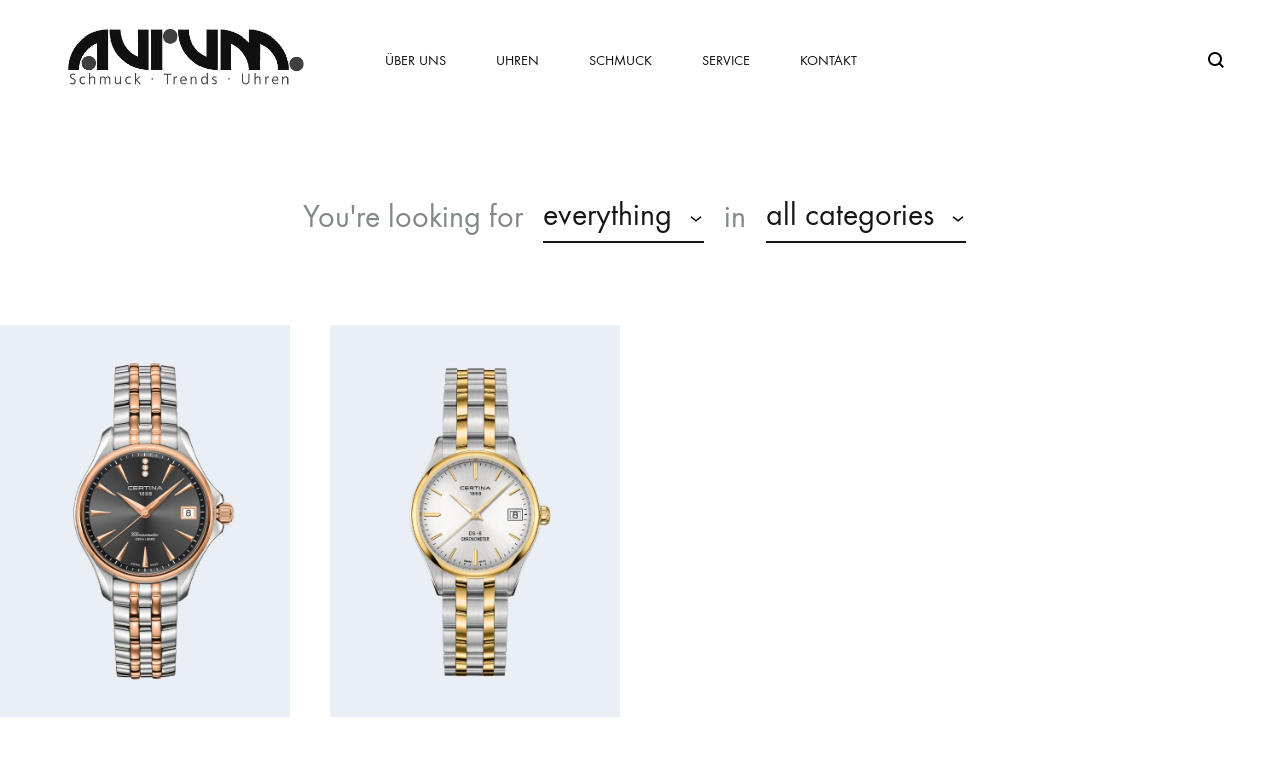

--- FILE ---
content_type: text/html; charset=UTF-8
request_url: http://aurum-uhren.ch/armbandmaterial/edelstahl-mit-pvd-beschichtung/
body_size: 64736
content:
<!doctype html>
<html lang="de">
<head>
	<meta charset="UTF-8">
	<meta name="viewport" content="width=device-width, initial-scale=1">
	<link rel="profile" href="http://gmpg.org/xfn/11">

	<title>Edelstahl mit PVD-Beschichtung &#8211; Aurum</title>
<link rel='dns-prefetch' href='//s.w.org' />
<link href='https://fonts.gstatic.com' crossorigin rel='preconnect' />
<link rel="alternate" type="application/rss+xml" title="Aurum &raquo; Feed" href="https://aurum-uhren.ch/feed/" />
<link rel="alternate" type="application/rss+xml" title="Aurum &raquo; Kommentar-Feed" href="https://aurum-uhren.ch/comments/feed/" />
<link rel="alternate" type="application/rss+xml" title="Aurum &raquo; Armbandmaterial-Feed für Edelstahl mit PVD-Beschichtung" href="https://aurum-uhren.ch/armbandmaterial/edelstahl-mit-pvd-beschichtung/feed/" />
		<script type="text/javascript">
			window._wpemojiSettings = {"baseUrl":"https:\/\/s.w.org\/images\/core\/emoji\/13.0.0\/72x72\/","ext":".png","svgUrl":"https:\/\/s.w.org\/images\/core\/emoji\/13.0.0\/svg\/","svgExt":".svg","source":{"concatemoji":"http:\/\/aurum-uhren.ch\/wp-includes\/js\/wp-emoji-release.min.js?ver=5.5.17"}};
			!function(e,a,t){var n,r,o,i=a.createElement("canvas"),p=i.getContext&&i.getContext("2d");function s(e,t){var a=String.fromCharCode;p.clearRect(0,0,i.width,i.height),p.fillText(a.apply(this,e),0,0);e=i.toDataURL();return p.clearRect(0,0,i.width,i.height),p.fillText(a.apply(this,t),0,0),e===i.toDataURL()}function c(e){var t=a.createElement("script");t.src=e,t.defer=t.type="text/javascript",a.getElementsByTagName("head")[0].appendChild(t)}for(o=Array("flag","emoji"),t.supports={everything:!0,everythingExceptFlag:!0},r=0;r<o.length;r++)t.supports[o[r]]=function(e){if(!p||!p.fillText)return!1;switch(p.textBaseline="top",p.font="600 32px Arial",e){case"flag":return s([127987,65039,8205,9895,65039],[127987,65039,8203,9895,65039])?!1:!s([55356,56826,55356,56819],[55356,56826,8203,55356,56819])&&!s([55356,57332,56128,56423,56128,56418,56128,56421,56128,56430,56128,56423,56128,56447],[55356,57332,8203,56128,56423,8203,56128,56418,8203,56128,56421,8203,56128,56430,8203,56128,56423,8203,56128,56447]);case"emoji":return!s([55357,56424,8205,55356,57212],[55357,56424,8203,55356,57212])}return!1}(o[r]),t.supports.everything=t.supports.everything&&t.supports[o[r]],"flag"!==o[r]&&(t.supports.everythingExceptFlag=t.supports.everythingExceptFlag&&t.supports[o[r]]);t.supports.everythingExceptFlag=t.supports.everythingExceptFlag&&!t.supports.flag,t.DOMReady=!1,t.readyCallback=function(){t.DOMReady=!0},t.supports.everything||(n=function(){t.readyCallback()},a.addEventListener?(a.addEventListener("DOMContentLoaded",n,!1),e.addEventListener("load",n,!1)):(e.attachEvent("onload",n),a.attachEvent("onreadystatechange",function(){"complete"===a.readyState&&t.readyCallback()})),(n=t.source||{}).concatemoji?c(n.concatemoji):n.wpemoji&&n.twemoji&&(c(n.twemoji),c(n.wpemoji)))}(window,document,window._wpemojiSettings);
		</script>
		<style type="text/css">
img.wp-smiley,
img.emoji {
	display: inline !important;
	border: none !important;
	box-shadow: none !important;
	height: 1em !important;
	width: 1em !important;
	margin: 0 .07em !important;
	vertical-align: -0.1em !important;
	background: none !important;
	padding: 0 !important;
}
</style>
	<link rel='stylesheet' id='wp-block-library-css'  href='http://aurum-uhren.ch/wp-includes/css/dist/block-library/style.min.css?ver=5.5.17' type='text/css' media='all' />
<link rel='stylesheet' id='wp-block-library-theme-css'  href='http://aurum-uhren.ch/wp-includes/css/dist/block-library/theme.min.css?ver=5.5.17' type='text/css' media='all' />
<link rel='stylesheet' id='wc-block-vendors-style-css'  href='http://aurum-uhren.ch/wp-content/plugins/woocommerce/packages/woocommerce-blocks/build/vendors-style.css?ver=5.3.3' type='text/css' media='all' />
<link rel='stylesheet' id='wc-block-style-css'  href='http://aurum-uhren.ch/wp-content/plugins/woocommerce/packages/woocommerce-blocks/build/style.css?ver=5.3.3' type='text/css' media='all' />
<link rel='stylesheet' id='contact-form-7-css'  href='http://aurum-uhren.ch/wp-content/plugins/contact-form-7/includes/css/styles.css?ver=5.4.2' type='text/css' media='all' />
<link rel='stylesheet' id='rs-plugin-settings-css'  href='http://aurum-uhren.ch/wp-content/plugins/revslider/public/assets/css/rs6.css?ver=6.1.8' type='text/css' media='all' />
<style id='rs-plugin-settings-inline-css' type='text/css'>
#rs-demo-id {}
</style>
<style id='woocommerce-inline-inline-css' type='text/css'>
.woocommerce form .form-row .required { visibility: visible; }
</style>
<link rel='stylesheet' id='parent-style-css'  href='http://aurum-uhren.ch/wp-content/themes/konte/style.css?ver=5.5.17' type='text/css' media='all' />
<link rel='stylesheet' id='child-theme-css-css'  href='http://aurum-uhren.ch/wp-content/themes/konte-child/style.css?ver=5.5.17' type='text/css' media='all' />
<link rel='stylesheet' id='konte-fonts-css'  href='https://fonts.googleapis.com/css?family=Crimson+Text%3A600%7CCrimson+Text&#038;subset=latin%2Clatin-ext&#038;ver=5.5.17' type='text/css' media='all' />
<link rel='stylesheet' id='animate-css'  href='http://aurum-uhren.ch/wp-content/themes/konte/css/animate.css?ver=3.5.2' type='text/css' media='all' />
<link rel='stylesheet' id='font-awesome-css'  href='http://aurum-uhren.ch/wp-content/themes/konte/css/font-awesome.min.css?ver=4.7.0' type='text/css' media='all' />
<link rel='stylesheet' id='bootstrap-grid-css'  href='http://aurum-uhren.ch/wp-content/themes/konte/css/bootstrap.css?ver=3.3.7' type='text/css' media='all' />
<link rel='stylesheet' id='konte-css'  href='http://aurum-uhren.ch/wp-content/themes/konte/style.css?ver=1.0' type='text/css' media='all' />
<style id='konte-inline-css' type='text/css'>
h1, .h1{font-size: 40px;}.topbar {height: 40px}.header-main, .header-v10 .site-branding { height: 120px; }.header-bottom { height: 50px; }.header-mobile {height: 80px}.logo img {width: 250px;}.logo svg {width: 250px;height: auto;}
</style>
<link rel='stylesheet' id='soo-wishlist-css'  href='http://aurum-uhren.ch/wp-content/plugins/soo-wishlist/assets/css/wishlist.css?ver=1.1.2' type='text/css' media='all' />
<link rel='stylesheet' id='tawcvs-frontend-css'  href='http://aurum-uhren.ch/wp-content/plugins/variation-swatches-for-woocommerce/assets/css/frontend.css?ver=20200222' type='text/css' media='all' />
<link rel='stylesheet' id='select2-css'  href='http://aurum-uhren.ch/wp-content/plugins/woocommerce/assets/css/select2.css?ver=5.5.4' type='text/css' media='all' />
<link rel='stylesheet' id='konte-woocommerce-css'  href='http://aurum-uhren.ch/wp-content/themes/konte/woocommerce.css?ver=5.5.17' type='text/css' media='all' />
<style id='konte-woocommerce-inline-css' type='text/css'>
.woocommerce-badge.onsale {background-color: #3ee590}.woocommerce-badge.new {background-color: #ffb453}.woocommerce-badge.featured {background-color: #ff736c}.woocommerce-badge.sold-out {background-color: #838889}
</style>
<script type="text/template" id="tmpl-variation-template">
	<div class="woocommerce-variation-description">{{{ data.variation.variation_description }}}</div>
	<div class="woocommerce-variation-price">{{{ data.variation.price_html }}}</div>
	<div class="woocommerce-variation-availability">{{{ data.variation.availability_html }}}</div>
</script>
<script type="text/template" id="tmpl-unavailable-variation-template">
	<p>Dieses Produkt ist leider nicht verfügbar. Bitte wähle eine andere Kombination.</p>
</script>
<script type='text/javascript' src='http://aurum-uhren.ch/wp-includes/js/jquery/jquery.js?ver=1.12.4-wp' id='jquery-core-js'></script>
<script type='text/javascript' src='http://aurum-uhren.ch/wp-content/plugins/revslider/public/assets/js/revolution.tools.min.js?ver=6.0' id='tp-tools-js'></script>
<script type='text/javascript' src='http://aurum-uhren.ch/wp-content/plugins/revslider/public/assets/js/rs6.min.js?ver=6.1.8' id='revmin-js'></script>
<link rel="https://api.w.org/" href="https://aurum-uhren.ch/wp-json/" /><link rel="EditURI" type="application/rsd+xml" title="RSD" href="https://aurum-uhren.ch/xmlrpc.php?rsd" />
<link rel="wlwmanifest" type="application/wlwmanifest+xml" href="http://aurum-uhren.ch/wp-includes/wlwmanifest.xml" /> 
<meta name="generator" content="WordPress 5.5.17" />
<meta name="generator" content="WooCommerce 5.5.4" />
<!-- FAVHERO FAVICON START --><!-- For iPad with high-resolution Retina display running iOS ≥ 7: --><link rel="apple-touch-icon-precomposed" sizes="152x152" href="http://aurum-uhren.ch/wp-content/uploads/2021/08/favicon-152.png"><!-- Standard: --><link rel="icon" sizes="152x152" href="http://aurum-uhren.ch/wp-content/uploads/2021/08/favicon-152.png"><meta name="msapplication-TileColor" content="#FFFFFF"><meta name="msapplication-TileImage" content="http://aurum-uhren.ch/wp-content/uploads/2021/08/favicon-144.png"><!-- For iPad with high-resolution Retina display running iOS ≤ 6: --><link rel="apple-touch-icon-precomposed" sizes="144x144" href="http://aurum-uhren.ch/wp-content/uploads/2021/08/favicon-144.png"><!-- For iPhone with high-resolution Retina display running iOS ≥ 7: --><link rel="apple-touch-icon-precomposed" sizes="120x120" href="http://aurum-uhren.ch/wp-content/uploads/2021/08/favicon-120.png"><!-- For first- and second-generation iPad: --><link rel="apple-touch-icon-precomposed" sizes="72x72" href="http://aurum-uhren.ch/wp-content/uploads/2021/08/favicon-72.png"><!-- For non-Retina iPhone, iPod Touch, and Android 2.1+ devices: --><link rel="apple-touch-icon-precomposed" href="http://aurum-uhren.ch/wp-content/uploads/2021/08/favicon-57.png"><!-- FAVHERO FAVICON END -->	<noscript><style>.woocommerce-product-gallery{ opacity: 1 !important; }</style></noscript>
	<style type="text/css">.recentcomments a{display:inline !important;padding:0 !important;margin:0 !important;}</style><meta name="generator" content="Powered by WPBakery Page Builder - drag and drop page builder for WordPress."/>
<meta name="generator" content="Powered by Slider Revolution 6.1.8 - responsive, Mobile-Friendly Slider Plugin for WordPress with comfortable drag and drop interface." />
<link rel="canonical" href="https://aurum-uhren.ch/armbandmaterial/edelstahl-mit-pvd-beschichtung/" />
<meta name="twitter:image" content="https://aurum-uhren.ch/wp-content/uploads/2020/04/C032.051.22.086.00_SLD-6533.jpg" /><meta name="twitter:card" content="summary" /><meta name="twitter:domain" content="Aurum" /><meta name="twitter:title" content="Edelstahl mit PVD-Beschichtung" /><meta property="og:image" content="https://aurum-uhren.ch/wp-content/uploads/2020/04/C032.051.22.086.00_SLD-6533.jpg" /><meta property="og:site_name" content="Aurum" /><meta property="og:url" content="https://aurum-uhren.ch/armbandmaterial/edelstahl-mit-pvd-beschichtung/" /><meta property="og:type" content="object" /><meta property="og:title" content="Edelstahl mit PVD-Beschichtung" /><meta name="title" content="Edelstahl mit PVD-Beschichtung" /><script type="text/javascript">function setREVStartSize(e){			
			try {								
				var pw = document.getElementById(e.c).parentNode.offsetWidth,
					newh;
				pw = pw===0 || isNaN(pw) ? window.innerWidth : pw;
				e.tabw = e.tabw===undefined ? 0 : parseInt(e.tabw);
				e.thumbw = e.thumbw===undefined ? 0 : parseInt(e.thumbw);
				e.tabh = e.tabh===undefined ? 0 : parseInt(e.tabh);
				e.thumbh = e.thumbh===undefined ? 0 : parseInt(e.thumbh);
				e.tabhide = e.tabhide===undefined ? 0 : parseInt(e.tabhide);
				e.thumbhide = e.thumbhide===undefined ? 0 : parseInt(e.thumbhide);
				e.mh = e.mh===undefined || e.mh=="" || e.mh==="auto" ? 0 : parseInt(e.mh,0);		
				if(e.layout==="fullscreen" || e.l==="fullscreen") 						
					newh = Math.max(e.mh,window.innerHeight);				
				else{					
					e.gw = Array.isArray(e.gw) ? e.gw : [e.gw];
					for (var i in e.rl) if (e.gw[i]===undefined || e.gw[i]===0) e.gw[i] = e.gw[i-1];					
					e.gh = e.el===undefined || e.el==="" || (Array.isArray(e.el) && e.el.length==0)? e.gh : e.el;
					e.gh = Array.isArray(e.gh) ? e.gh : [e.gh];
					for (var i in e.rl) if (e.gh[i]===undefined || e.gh[i]===0) e.gh[i] = e.gh[i-1];
										
					var nl = new Array(e.rl.length),
						ix = 0,						
						sl;					
					e.tabw = e.tabhide>=pw ? 0 : e.tabw;
					e.thumbw = e.thumbhide>=pw ? 0 : e.thumbw;
					e.tabh = e.tabhide>=pw ? 0 : e.tabh;
					e.thumbh = e.thumbhide>=pw ? 0 : e.thumbh;					
					for (var i in e.rl) nl[i] = e.rl[i]<window.innerWidth ? 0 : e.rl[i];
					sl = nl[0];									
					for (var i in nl) if (sl>nl[i] && nl[i]>0) { sl = nl[i]; ix=i;}															
					var m = pw>(e.gw[ix]+e.tabw+e.thumbw) ? 1 : (pw-(e.tabw+e.thumbw)) / (e.gw[ix]);					

					newh =  (e.type==="carousel" && e.justify==="true" ? e.gh[ix] : (e.gh[ix] * m)) + (e.tabh + e.thumbh);
				}			
				
				if(window.rs_init_css===undefined) window.rs_init_css = document.head.appendChild(document.createElement("style"));					
				document.getElementById(e.c).height = newh;
				window.rs_init_css.innerHTML += "#"+e.c+"_wrapper { height: "+newh+"px }";				
			} catch(e){
				console.log("Failure at Presize of Slider:" + e)
			}					   
		  };</script>
		<style type="text/css" id="wp-custom-css">
			@media (max-width: 991px) {
    .konte-product-masonry ul.products li.product .product-inner .product-thumbnail {
        padding-bottom: 0;
    }
    .konte-product-masonry ul.products li.product .product-thumbnail > a, 
    .konte-product-masonry ul.products li.product .product-thumbnail > .slick-list {
        position: relative;
        top: 0;
        transform: none;
    }
}

.konte-container {
	width: 1920px;
	max-width: 100%;
	margin-left: 0;
	margin-right: 0;
	padding: 0;
}

.w-800 {
	width: 1000px;
	max-width: 100%;
	margin: 0 auto;
	float: none;
}

.new-product-content h1 {
	padding-top: 0;
}
		</style>
		<style id="kirki-inline-styles">/* vietnamese */
@font-face {
  font-family: 'Crimson Text';
  font-style: normal;
  font-weight: 600;
  font-display: swap;
  src: url(http://aurum-uhren.ch/wp-content/fonts/crimson-text/font) format('woff');
  unicode-range: U+0102-0103, U+0110-0111, U+0128-0129, U+0168-0169, U+01A0-01A1, U+01AF-01B0, U+0300-0301, U+0303-0304, U+0308-0309, U+0323, U+0329, U+1EA0-1EF9, U+20AB;
}
/* latin-ext */
@font-face {
  font-family: 'Crimson Text';
  font-style: normal;
  font-weight: 600;
  font-display: swap;
  src: url(http://aurum-uhren.ch/wp-content/fonts/crimson-text/font) format('woff');
  unicode-range: U+0100-02BA, U+02BD-02C5, U+02C7-02CC, U+02CE-02D7, U+02DD-02FF, U+0304, U+0308, U+0329, U+1D00-1DBF, U+1E00-1E9F, U+1EF2-1EFF, U+2020, U+20A0-20AB, U+20AD-20C0, U+2113, U+2C60-2C7F, U+A720-A7FF;
}
/* latin */
@font-face {
  font-family: 'Crimson Text';
  font-style: normal;
  font-weight: 600;
  font-display: swap;
  src: url(http://aurum-uhren.ch/wp-content/fonts/crimson-text/font) format('woff');
  unicode-range: U+0000-00FF, U+0131, U+0152-0153, U+02BB-02BC, U+02C6, U+02DA, U+02DC, U+0304, U+0308, U+0329, U+2000-206F, U+20AC, U+2122, U+2191, U+2193, U+2212, U+2215, U+FEFF, U+FFFD;
}</style><noscript><style> .wpb_animate_when_almost_visible { opacity: 1; }</style></noscript></head>

<body class="archive tax-pa_armbandmaterial term-edelstahl-mit-pvd-beschichtung term-57 wp-embed-responsive theme-konte woocommerce woocommerce-page woocommerce-no-js hfeed no-sidebar wpb-js-composer js-comp-ver-6.7.0 vc_responsive woocommerce-active woocommerce-archive shop-layout-standard woocommerce-nav-loadmore">


<div id="svg-defs" class="svg-defs hidden"><svg xmlns="http://www.w3.org/2000/svg" xmlns:xlink="http://www.w3.org/1999/xlink"><symbol viewBox="0 0 24 24" id="account" xmlns="http://www.w3.org/2000/svg"><path d="M12 12c-2.5 0-4-1.5-4-4 0-2.39 1.61-4 4-4s4 1.61 4 4c0 2.5-1.5 4-4 4zm0-6c-.6 0-2 .19-2 2 0 1.42.58 2 2 2s2-.58 2-2c0-1.81-1.4-2-2-2zM18 20H6c-.55 0-1-.45-1-1 0-4.21 2.09-6 7-6s7 1.79 7 6c0 .55-.45 1-1 1zM7.04 18h9.92c-.17-1.76-1.04-3-4.96-3s-4.79 1.24-4.96 3z"/><path fill="none" d="M0 0h24v24H0z"/></symbol><symbol viewBox="2 2 10 10" id="arrow-breadcrumb" xmlns="http://www.w3.org/2000/svg"><path d="M9.156 7l-2.5 3.125-.669-.536L8.058 7 5.987 4.411l.669-.536z"/><path fill="none" d="M2 2h10v10H2z"/></symbol><symbol viewBox="0 0 32 32" id="arrow-down" xmlns="http://www.w3.org/2000/svg"><path fill="none" d="M0 0h32v32H0z"/><path d="M17 18V4h-2v14H9l7 10 7-10h-6zm-1.04 6.512L12.841 20H19.079l-3.119 4.512z"/></symbol><symbol viewBox="0 0 14 14" id="arrow-dropdown" xmlns="http://www.w3.org/2000/svg"><path d="M7 10.773L1.531 6.398l.938-1.171L7 8.851l4.531-3.624.938 1.171z"/><path fill="none" d="M0 0h14v14H0z"/></symbol><symbol viewBox="0 0 32 32" id="arrow-left" xmlns="http://www.w3.org/2000/svg"><path fill="none" d="M0 0h32v32H0z"/><path d="M14 17h14v-2H14V9L4 16l10 7v-6zm-6.512-1.04L12 12.841V19.079L7.488 15.96z"/></symbol><symbol viewBox="0 0 24 24" id="cart" xmlns="http://www.w3.org/2000/svg"><path fill="none" d="M0 0h24v24H0z"/><path d="M19 10h-3V7c0-2.206-1.794-4-4-4S8 4.794 8 7v3H5c-.55 0-.908.441-.797.979l1.879 9.042c.112.538.654.979 1.204.979h9.429c.55 0 1.092-.441 1.203-.979l1.879-9.042C19.908 10.441 19.55 10 19 10zm-9-3c0-1.103.897-2 2-2s2 .897 2 2v3h-4V7zm6.087 12H7.913l-1.455-7h11.313l-1.684 7z"/></symbol><symbol viewBox="0 0 12 12" id="check-checkbox" xmlns="http://www.w3.org/2000/svg"><path d="M4.177 10.543L.434 6.8l1.132-1.132 2.611 2.611 6.258-6.256 1.13 1.132z"/></symbol><symbol viewBox="0 0 24 24" id="close" xmlns="http://www.w3.org/2000/svg"><path fill="none" d="M0 0h24v24H0z"/><path d="M19.778 5.636l-1.414-1.414L12 10.586 5.636 4.222 4.222 5.636 10.586 12l-6.364 6.364 1.414 1.414L12 13.414l6.364 6.364 1.414-1.414L13.414 12z"/></symbol><symbol viewBox="0 0 18 18" id="close-mini" xmlns="http://www.w3.org/2000/svg"><path fill="none" d="M0 0h18v18H0z"/><path d="M11.576 5.576L9 8.152 6.424 5.576l-.848.848L8.152 9l-2.576 2.576.848.848L9 9.848l2.576 2.576.848-.848L9.848 9l2.576-2.576z"/><path d="M9 1a8 8 0 100 16A8 8 0 009 1zm0 15c-3.86 0-7-3.14-7-7s3.14-7 7-7 7 3.14 7 7-3.14 7-7 7z"/></symbol><symbol viewBox="0 0 16 16" id="comment" xmlns="http://www.w3.org/2000/svg"><path fill="none" d="M0 0h16v16H0z"/><path d="M13 3v8.826l-1.849-1.585L10.87 10H3V3h10m1-1H2v9h8.5l3.5 3V2z"/></symbol><symbol viewBox="0 0 40 40" id="error" xmlns="http://www.w3.org/2000/svg"><path d="M20 0C8.972 0 0 8.972 0 20s8.972 20 20 20 20-8.972 20-20S31.028 0 20 0zm0 38c-9.925 0-18-8.075-18-18S10.075 2 20 2s18 8.075 18 18-8.075 18-18 18z"/><path d="M25.293 13.293L20 18.586l-5.293-5.293-1.414 1.414L18.586 20l-5.293 5.293 1.414 1.414L20 21.414l5.293 5.293 1.414-1.414L21.414 20l5.293-5.293z"/></symbol><symbol viewBox="0 0 24 24" id="eye" xmlns="http://www.w3.org/2000/svg"><circle cx="12" cy="12" r="2"/><path d="M16.466 6.748C15.238 5.583 13.619 5 12 5s-3.238.583-4.466 1.748L2 12l5.534 5.252C8.762 18.417 10.381 19 12 19s3.238-.583 4.466-1.748L22 12l-5.534-5.252zm-1.377 9.053C14.274 16.574 13.177 17 12 17s-2.274-.426-3.089-1.199L4.905 12 8.91 8.199C9.726 7.426 10.823 7 12 7s2.274.426 3.089 1.199L19.095 12l-4.006 3.801z"/><path fill="none" d="M0 0h24v24H0z"/></symbol><symbol viewBox="0 0 24 24" id="filter" xmlns="http://www.w3.org/2000/svg"><path fill="none" d="M0 0h24v24H0z"/><path d="M9.859 7A3.991 3.991 0 006 4a4 4 0 000 8c1.862 0 3.412-1.278 3.859-3H22V7H9.859zM6 10a1.994 1.994 0 01-1.723-1C4.106 8.705 4 8.366 4 8s.106-.705.277-1c.347-.595.985-1 1.723-1s1.376.405 1.723 1c.171.295.277.634.277 1s-.106.705-.277 1c-.347.595-.985 1-1.723 1zM13 12a3.991 3.991 0 00-3.859 3H2v2h7.141c.446 1.722 1.997 3 3.859 3s3.412-1.278 3.859-3H22v-2h-5.141A3.991 3.991 0 0013 12zm0 6a1.994 1.994 0 01-1.723-1c-.171-.295-.277-.634-.277-1s.106-.705.277-1c.346-.595.984-1 1.723-1s1.376.405 1.723 1c.171.295.277.634.277 1s-.106.705-.277 1c-.347.595-.985 1-1.723 1z"/></symbol><symbol viewBox="0 0 20 20" id="gallery" xmlns="http://www.w3.org/2000/svg"><path d="M15 13H1V3h14v10zM3 11h10V5H3v6z"/><path d="M19 17H6v-2h11V8h2z"/><path fill="none" d="M0 0h20v20H0z"/></symbol><symbol viewBox="0 0 24 24" id="heart" xmlns="http://www.w3.org/2000/svg"><path d="M16.243 3.843c-1.28 0-2.559.488-3.536 1.464L12 6.015l-.707-.707c-.976-.976-2.256-1.464-3.536-1.464s-2.559.487-3.535 1.464a5 5 0 000 7.071L6.343 14.5l2.121 2.121L12 20.157l3.536-3.536 2.121-2.121 2.121-2.121a5 5 0 00-3.535-8.536z"/><path fill="none" d="M0 0h24v24H0z"/></symbol><symbol viewBox="0 0 24 24" id="heart-o" xmlns="http://www.w3.org/2000/svg"><path d="M16.243 5.843c.801 0 1.555.312 2.121.879a3.003 3.003 0 010 4.243l-2.121 2.121-2.121 2.121L12 17.328l-2.121-2.121-2.121-2.121-2.121-2.121a2.98 2.98 0 01-.879-2.121c0-.801.312-1.555.879-2.121a2.98 2.98 0 012.121-.879c.801 0 1.555.312 2.121.879l.707.707L12 8.843l1.414-1.414.707-.707a2.98 2.98 0 012.122-.879m0-2c-1.28 0-2.559.488-3.536 1.464L12 6.015l-.707-.707c-.976-.976-2.256-1.464-3.536-1.464s-2.559.487-3.535 1.464a5 5 0 000 7.071L6.343 14.5l2.121 2.121L12 20.157l3.536-3.536 2.121-2.121 2.121-2.121a5 5 0 00-3.535-8.536z"/><path fill="none" d="M0 0h24v24H0z"/></symbol><symbol viewBox="0 0 40 40" id="information" xmlns="http://www.w3.org/2000/svg"><path d="M20 40C8.972 40 0 31.028 0 20S8.972 0 20 0s20 8.972 20 20-8.972 20-20 20zm0-38C10.075 2 2 10.075 2 20s8.075 18 18 18 18-8.075 18-18S29.925 2 20 2z"/><path d="M19 16h2v12h-2zM19 12h2v2h-2z"/></symbol><symbol viewBox="0 0 16 16" id="left" xmlns="http://www.w3.org/2000/svg"><path fill="none" d="M0 0h16v16H0z"/><path d="M8.394 13.941L4.073 8l4.321-5.941 1.212.882L5.927 8l3.679 5.059z"/></symbol><symbol viewBox="0 0 24 24" id="menu" xmlns="http://www.w3.org/2000/svg"><path fill="none" d="M0 0h24v24H0z"/><path d="M2 6h20v2H2zM2 16h20v2H2zM2 11h20v2H2z"/></symbol><symbol viewBox="0 0 16 16" id="minus" xmlns="http://www.w3.org/2000/svg"><path fill="none" d="M0 0h16v16H0z"/><path d="M3 7h10v2H3z"/></symbol><symbol viewBox="0 0 16 16" id="plus" xmlns="http://www.w3.org/2000/svg"><path fill="none" d="M0 0h16v16H0z"/><path d="M13 7H9V3H7v4H3v2h4v4h2V9h4z"/></symbol><symbol viewBox="3.5 4.5 16 16" id="plus-mini" xmlns="http://www.w3.org/2000/svg"><path fill="none" d="M3.5 4.5h16v16h-16z"/><path d="M15.5 11.5h-3v-3h-2v3h-3v2h3v3h2v-3h3z"/></symbol><symbol viewBox="0 0 24 24" id="plus-zoom" xmlns="http://www.w3.org/2000/svg"><path fill="none" d="M0 0h24v24H0z"/><path d="M20 11h-7V4h-2v7H4v2h7v7h2v-7h7z"/></symbol><symbol viewBox="0 0 16 16" id="right" xmlns="http://www.w3.org/2000/svg"><path fill="none" d="M0 0h16v16H0z"/><path d="M7.606 13.941L11.927 8 7.606 2.059l-1.212.882L10.073 8l-3.679 5.059z"/></symbol><symbol viewBox="0 0 24 24" id="search" xmlns="http://www.w3.org/2000/svg"><path fill="none" d="M0 0h24v24H0z"/><path d="M20 18.586l-3.402-3.402A6.953 6.953 0 0018 11c0-3.86-3.141-7-7-7-3.86 0-7 3.14-7 7 0 3.859 3.14 7 7 7 1.57 0 3.015-.526 4.184-1.402L18.586 20 20 18.586zM6 11c0-2.757 2.243-5 5-5s5 2.243 5 5-2.243 5-5 5-5-2.243-5-5z"/></symbol><symbol viewBox="0 0 16 16" id="share" xmlns="http://www.w3.org/2000/svg"><path d="M7 2.957V10h1V2.957l1.646 1.647.708-.708L7.5 1.043 4.646 3.896l.708.708z"/><path d="M10 6v1h1v6H4V7h1V6H3v8h9V6z"/><path fill="none" d="M0 0h16v16H0z"/></symbol><symbol viewBox="0 0 24 24" id="shop-bag" xmlns="http://www.w3.org/2000/svg"><path fill="none" d="M0 0h24v24H0z"/><path d="M20.958 19.465l-.906-14.969a1.613 1.613 0 00-1.59-1.492H5.507c-.835 0-1.541.668-1.592 1.492l-.913 14.969c-.05.821.58 1.492 1.408 1.492H19.55a1.39 1.39 0 001.41-1.492zm-15.926-.503L5.884 5h12.2l.845 13.963H5.032z"/><path d="M13.97 6.993v2.52c0 .146-.06.447-.232.734-.286.476-.801.763-1.763.763-.961 0-1.477-.286-1.762-.763a1.594 1.594 0 01-.232-.735V6.993H7.986v2.52c0 .475.127 1.11.516 1.76.649 1.083 1.817 1.732 3.473 1.732 1.657 0 2.825-.65 3.474-1.732a3.473 3.473 0 00.516-1.76v-2.52H13.97z"/></symbol><symbol viewBox="0 0 24 24" id="shop-bag-2" xmlns="http://www.w3.org/2000/svg"><path fill="none" d="M0 0h24v24H0z"/><path d="M18.395 3H4.87a.847.847 0 00-.847.847v16.27c0 .467.378.847.846.847h13.527c.469 0 .848-.38.848-.846V3.847A.848.848 0 0018.395 3zm-.847 16.27H5.715V4.694H17.55V19.27z"/><path d="M11.631 14.657a4.31 4.31 0 004.304-4.304V6.895a.847.847 0 10-1.693 0v3.458a2.615 2.615 0 01-2.611 2.61 2.614 2.614 0 01-2.611-2.61V6.895a.847.847 0 00-1.694 0v3.458a4.311 4.311 0 004.305 4.304z"/></symbol><symbol viewBox="0 0 24 24" id="shop-bag-3" xmlns="http://www.w3.org/2000/svg"><path fill="none" d="M0 0h24v24H0z"/><path d="M18.388 19.768l-.81-12.346a1.071 1.071 0 00-1.069-1.001h-1.384A3.432 3.432 0 0011.696 3a3.432 3.432 0 00-3.428 3.421H6.884c-.565 0-1.032.438-1.07 1.001l-.812 12.392a1.072 1.072 0 001.07 1.141h11.25a1.071 1.071 0 001.066-1.187zM11.696 5.143c.707 0 1.282.573 1.286 1.278h-2.571a1.287 1.287 0 011.285-1.278zm-4.48 13.67l.671-10.25h7.619l.672 10.25H7.215z"/></symbol><symbol viewBox="0 0 24 24" id="shop-bag-4" xmlns="http://www.w3.org/2000/svg"><path fill="none" d="M0 0h24v24H0z"/><path d="M18.633 20.101L18.09 8.143a.818.818 0 00-.817-.78h-2.455V6c0-1.654-1.346-3-3-3s-3 1.346-3 3v1.362H6.364a.818.818 0 00-.818.781l-.545 12.002a.818.818 0 00.817.855H17.82a.818.818 0 00.814-.899zm-8.179-14.1c0-.753.612-1.365 1.364-1.365.752 0 1.364.612 1.364 1.364v1.362h-2.728V6zm-3.78 13.363l.471-10.365h1.673v.818a.818.818 0 001.636 0v-.818h2.728v.818a.818.818 0 001.636 0v-.818h1.673l.47 10.365H6.675z"/></symbol><symbol viewBox="0 0 24 24" id="shop-bag-5" xmlns="http://www.w3.org/2000/svg"><path fill="none" d="M0 0h24v24H0z"/><path d="M19.311 20.091L18.256 8.486a.794.794 0 00-.79-.723h-2.383V5.912A2.915 2.915 0 0012.171 3 2.915 2.915 0 009.26 5.912v1.851H6.877a.794.794 0 00-.79.723l-1.06 11.648a.794.794 0 00.791.866H18.525a.794.794 0 00.786-.909zm-8.463-14.18c0-.729.594-1.323 1.323-1.323.73 0 1.324.594 1.324 1.324v1.851h-2.647V5.912zm-4.16 13.5l.914-10.06h9.138l.915 10.06H6.688z"/><path d="M10.615 10.643a.801.801 0 00-.561-.233.801.801 0 00-.562.233.8.8 0 00-.232.562.8.8 0 00.232.561.801.801 0 00.562.232.8.8 0 00.561-.232.799.799 0 00.233-.561.799.799 0 00-.233-.562zM14.85 10.643a.801.801 0 00-.561-.233.8.8 0 00-.562.233.8.8 0 00-.232.562.8.8 0 00.232.561.8.8 0 00.562.232.8.8 0 00.562-.232.8.8 0 00.232-.561.8.8 0 00-.232-.562z"/></symbol><symbol viewBox="0 0 24 24" id="shop-cart" xmlns="http://www.w3.org/2000/svg"><path fill="none" d="M0 0h24v24H0z"/><path d="M20.347 6.057a.818.818 0 00-.656-.33H7.09l-.222-2A.818.818 0 006.054 3H3.873a.818.818 0 000 1.636h1.45l.22 1.99.003.021.786 7.08a.818.818 0 00.813.728H17.57c.362 0 .68-.238.784-.584l2.122-7.091a.818.818 0 00-.128-.723zm-3.387 6.761H7.878l-.606-5.454h11.32l-1.632 5.454zM8.782 16.09a2.457 2.457 0 00-2.455 2.455A2.457 2.457 0 008.782 21a2.457 2.457 0 002.454-2.455 2.457 2.457 0 00-2.454-2.454zm0 3.274a.82.82 0 010-1.637.82.82 0 010 1.637zM15.273 16.09a2.457 2.457 0 00-2.455 2.455A2.457 2.457 0 0015.273 21a2.457 2.457 0 002.454-2.455 2.457 2.457 0 00-2.454-2.454zm0 3.274a.82.82 0 010-1.637.82.82 0 010 1.637z"/></symbol><symbol viewBox="0 0 24 24" id="socials" xmlns="http://www.w3.org/2000/svg"><path d="M17 13c-1.2 0-2.266.542-3 1.382l-3.091-1.546c.058-.27.091-.549.091-.836 0-.287-.033-.566-.091-.836L14 9.618c.734.84 1.8 1.382 3 1.382 2.206 0 4-1.794 4-4s-1.794-4-4-4-4 1.794-4 4c0 .287.033.566.091.836L10 9.382A3.975 3.975 0 007 8c-2.206 0-4 1.794-4 4s1.794 4 4 4c1.2 0 2.266-.542 3-1.382l3.091 1.546c-.058.27-.091.549-.091.836 0 2.206 1.794 4 4 4s4-1.794 4-4-1.794-4-4-4zm0-8c1.103 0 2 .897 2 2s-.897 2-2 2-2-.897-2-2 .897-2 2-2zM7 14c-1.103 0-2-.897-2-2s.897-2 2-2 2 .897 2 2-.897 2-2 2zm10 5c-1.103 0-2-.897-2-2s.897-2 2-2 2 .897 2 2-.897 2-2 2z"/><path fill="none" d="M0 0h24v24H0z"/></symbol><symbol viewBox="0 0 12 12" id="star" xmlns="http://www.w3.org/2000/svg"><path fill="none" d="M0 0h12v12H0z"/><path d="M6 1l1.18 3.82L11 5 7.91 7.18 9.09 11 6 8.639 2.91 11l1.18-3.82L1 5l3.82-.18z"/></symbol><symbol viewBox="0 0 40 40" id="success" xmlns="http://www.w3.org/2000/svg"><path d="M20 40C8.972 40 0 31.028 0 20S8.972 0 20 0s20 8.972 20 20-8.972 20-20 20zm0-38C10.075 2 2 10.075 2 20s8.075 18 18 18 18-8.075 18-18S29.925 2 20 2z"/><path d="M18 27.414l-6.707-6.707 1.414-1.414L18 24.586l11.293-11.293 1.414 1.414z"/></symbol><symbol viewBox="0 0 20 20" id="video" xmlns="http://www.w3.org/2000/svg"><path fill="none" d="M0 0h20v20H0z"/><path d="M5 4l10 6-10 6z"/></symbol><symbol viewBox="0 0 40 40" id="warning" xmlns="http://www.w3.org/2000/svg"><path d="M20 40C8.972 40 0 31.028 0 20S8.972 0 20 0s20 8.972 20 20-8.972 20-20 20zm0-38C10.075 2 2 10.075 2 20s8.075 18 18 18 18-8.075 18-18S29.925 2 20 2z"/><path d="M19 15h2v6h-2zM19 23h2v2h-2z"/><path d="M26 29H14c-1.673 0-3.016-.648-3.684-1.778s-.589-2.618.218-4.085l6.18-11.238c.825-1.5 1.992-2.325 3.286-2.325s2.461.825 3.285 2.325l6.182 11.238c.807 1.467.886 2.955.218 4.085S27.674 29 26 29zm-6-17.426c-.524 0-1.083.47-1.534 1.289l-6.18 11.238c-.457.831-.548 1.598-.249 2.104.299.505 1.015.795 1.963.795h12c.948 0 1.664-.29 1.963-.796s.209-1.272-.248-2.103l-6.182-11.239c-.451-.818-1.01-1.288-1.533-1.288z"/></symbol></svg>
</div>
<div id="page" class="site">

	
	<header id="masthead" class="site-header light text-dark header-prebuild header-v4 transparent-hover">

				<div class="header-main header-contents no-center">
			<div class="konte-container-fluid">
									
					<div class="header-left-items header-items has-menu">
						<div class="site-branding">
	<a href="https://aurum-uhren.ch" class="logo">
					<img src="http://aurum-uhren.ch/wp-content/uploads/2020/02/Aurum_Logo_schwarz.png" alt="Aurum" class="logo-dark" width="250" height="0">
			<img src="http://aurum-uhren.ch/wp-content/uploads/2020/02/Aurum_Logo_schwarz.png" alt="Aurum" class="logo-light" width="250" height="0">
			</a>

			<p class="site-title">
			<a href="https://aurum-uhren.ch/" rel="home">Aurum</a>
		</p>
	
			<p class="site-description">Schmuck &#8211; Trends &#8211; Uhren</p>
	</div>
<nav id="primary-menu" class="main-navigation primary-navigation">
	<ul id="menu-hautpmenue" class="menu nav-menu"><li id="menu-item-30" class="menu-item menu-item-type-post_type menu-item-object-page menu-item-home menu-item-30"><a href="https://aurum-uhren.ch/">Über uns</a></li>
<li id="menu-item-29" class="menu-item menu-item-type-post_type menu-item-object-page menu-item-has-children menu-item-29"><a href="https://aurum-uhren.ch/uhren/">Uhren</a>
<ul class="sub-menu">
	<li id="menu-item-1765" class="menu-item menu-item-type-post_type menu-item-object-page menu-item-1765"><a href="https://aurum-uhren.ch/certina/">Certina</a></li>
	<li id="menu-item-1767" class="menu-item menu-item-type-post_type menu-item-object-page menu-item-1767"><a href="https://aurum-uhren.ch/frederique-constant/">Frederique Constant</a></li>
	<li id="menu-item-1857" class="menu-item menu-item-type-post_type menu-item-object-page menu-item-1857"><a href="https://aurum-uhren.ch/maurice-lacroix/">Maurice Lacroix</a></li>
	<li id="menu-item-1769" class="menu-item menu-item-type-post_type menu-item-object-page menu-item-1769"><a href="https://aurum-uhren.ch/tissot/">Tissot</a></li>
	<li id="menu-item-1766" class="menu-item menu-item-type-post_type menu-item-object-page menu-item-1766"><a href="https://aurum-uhren.ch/qlocktwo/">Qlocktwo</a></li>
</ul>
</li>
<li id="menu-item-28" class="menu-item menu-item-type-post_type menu-item-object-page menu-item-has-children menu-item-28"><a href="https://aurum-uhren.ch/schmuck/">Schmuck</a>
<ul class="sub-menu">
	<li id="menu-item-1808" class="menu-item menu-item-type-post_type menu-item-object-page menu-item-1808"><a href="https://aurum-uhren.ch/maria-e-luisa-jewels/">Maria e Luisa Jewels</a></li>
	<li id="menu-item-1807" class="menu-item menu-item-type-post_type menu-item-object-page menu-item-1807"><a href="https://aurum-uhren.ch/saami-crafts/">Saami Crafts</a></li>
	<li id="menu-item-1772" class="menu-item menu-item-type-post_type menu-item-object-page menu-item-1772"><a href="https://aurum-uhren.ch/ti-sento/">Ti Sento</a></li>
</ul>
</li>
<li id="menu-item-27" class="menu-item menu-item-type-post_type menu-item-object-page menu-item-27"><a href="https://aurum-uhren.ch/service/">Service</a></li>
<li id="menu-item-1889" class="menu-item menu-item-type-post_type menu-item-object-page menu-item-1889"><a href="https://aurum-uhren.ch/kontakt-2/">Kontakt</a></li>
</ul></nav>
					</div>

									
					<div class="header-right-items header-items ">
						<div class="header-account header-account--text">
			<a href="https://aurum-uhren.ch/?page_id=12" data-toggle="off-canvas" data-target="login-panel">
			Sign in		</a>
	</div>

<div class="header-search icon">
			<form method="get" action="https://aurum-uhren.ch/">
			<label>
				<span class="svg-icon icon-search size-normal search-icon"><svg role="img"> <use href="#search" xlink:href="#search"></use> </svg></span>				<input type="text" name="s" class="search-field" value="" placeholder="Suche" autocomplete="off">
							</label>
		</form>

			</div>

<div class="header-cart">
	<a href="https://aurum-uhren.ch/?page_id=10" data-toggle="off-canvas" data-target="cart-panel">
		<span class="svg-icon icon-cart size-normal shopping-cart-icon"><svg role="img"> <use href="#cart" xlink:href="#cart"></use> </svg></span>		<span class="counter cart-counter">0</span>
	</a>
</div>
<div class="header-hamburger hamburger-menu" data-target="hamburger-fullscreen">
	<div class="hamburger-box">
		<div class="hamburger-inner"></div>
	</div>
</div>
					</div>

							</div>
		</div>
		
	<div class="header-mobile custom logo-center">
		<div class="konte-container-fluid">
			
<div class="mobile-menu-hamburger">
	<button class="mobile-menu-toggle hamburger-menu" data-toggle="off-canvas" data-target="mobile-menu">
		<span class="hamburger-box">
			<span class="hamburger-inner"></span>
		</span>
	</button>
</div>

	<div class="site-branding">
	<a href="https://aurum-uhren.ch" class="logo">
					<img src="http://aurum-uhren.ch/wp-content/uploads/2020/02/Aurum_Logo_schwarz.png" alt="Aurum" class="logo-dark" width="250" height="0">
			<img src="http://aurum-uhren.ch/wp-content/uploads/2020/02/Aurum_Logo_schwarz.png" alt="Aurum" class="logo-light" width="250" height="0">
			</a>

			<p class="site-title">
			<a href="https://aurum-uhren.ch/" rel="home">Aurum</a>
		</p>
	
			<p class="site-description">Schmuck &#8211; Trends &#8211; Uhren</p>
	</div>

<div class="mobile-header-icons">
	
<div class="header-cart">
	<a href="https://aurum-uhren.ch/?page_id=10" data-toggle="off-canvas" data-target="cart-panel">
		<span class="svg-icon icon-cart size-normal shopping-cart-icon"><svg role="img"> <use href="#cart" xlink:href="#cart"></use> </svg></span>		<span class="counter cart-counter">0</span>
	</a>
</div>
</div>
		</div>
	</div>

	
	</header><!-- #masthead -->

	
	<div id="content" class="site-content">

		
		<div class="site-content-container shop-content-container konte-container">
		<div id="primary" class="content-area">
		<main id="main" class="site-main" role="main">
		<div class="woocommerce-notices-wrapper"></div>
		<div class="products-toolbar layout-v6">
			
			<div class="products-tools clearfix">
				
		<div class="products-quick-search">
			<form class="products-quick-search-form" action="https://aurum-uhren.ch/?page_id=9" method="get">
				<span class="products-quick-search__intro-text">You&#039;re looking for</span> <select  name='product_tag' id='product_tag' class='postform' >
	<option value='0'>everything</option>
	<option class="level-0" value="quarz">Quarz</option>
	<option class="level-0" value="automatik">Automatik</option>
	<option class="level-0" value="armband">Armband</option>
	<option class="level-0" value="collier">Collier</option>
	<option class="level-0" value="damen">Damen</option>
	<option class="level-0" value="ohrringe">Ohrringe</option>
	<option class="level-0" value="herren">Herren</option>
	<option class="level-0" value="stromversorgung">Stromversorgung</option>
	<option class="level-0" value="ring">Ring</option>
	<option class="level-0" value="anhaenger">Anhänger</option>
	<option class="level-0" value="batterie">Batterie</option>
	<option class="level-0" value="handaufzug">Handaufzug</option>
	<option class="level-0" value="armreif">Armreif</option>
	<option class="level-0" value="quartz">Quartz</option>
	<option class="level-0" value="anh%c2%8anger">Anhnger</option>
</select>
 in <select  name='product_cat' id='product_cat' class='postform' >
	<option value='0'>all categories</option>
	<option class="level-0" value="uhren">Uhren</option>
	<option class="level-0" value="certina">Certina</option>
	<option class="level-0" value="frederique-constant">Frederique Constant</option>
	<option class="level-0" value="louis-erard">Louis Erard</option>
	<option class="level-0" value="rado">Rado</option>
	<option class="level-0" value="qlocktwo">Qlocktwo</option>
	<option class="level-0" value="schmuck">Schmuck</option>
	<option class="level-0" value="giovanni-raspini">Giovanni Raspini</option>
	<option class="level-0" value="thomas-sabo-schmuck">Thomas Sabo</option>
	<option class="level-0" value="ti-sento">Ti Sento</option>
</select>

				<button type="submit" value="search" class="filter-submit">search</button>

				
				<input type="hidden" name="filter" value="1">
			</form>
		</div>

					</div>

					</div>

		<ul class="products hover-simple main-products layout-standard columns-4"><li class="product type-product post-1272 status-publish first instock product_cat-certina product_cat-uhren product_tag-quarz has-post-thumbnail purchasable product-type-simple">
	<div class="product-inner"><div class="product-thumbnail"><a href="https://aurum-uhren.ch/product/certina-ds-action-lady-diamonds/" class="woocommerce-LoopProduct-link woocommerce-loop-product__link"><img width="680" height="920" src="https://aurum-uhren.ch/wp-content/uploads/2020/04/C032.051.22.086.00_SLD-6533.jpg" class="attachment-woocommerce_thumbnail size-woocommerce_thumbnail" alt="" loading="lazy" srcset="https://aurum-uhren.ch/wp-content/uploads/2020/04/C032.051.22.086.00_SLD-6533.jpg 680w, https://aurum-uhren.ch/wp-content/uploads/2020/04/C032.051.22.086.00_SLD-6533-407x550.jpg 407w" sizes="(max-width: 680px) 100vw, 680px" /></a></div><div class="product-summary"><h2 class="woocommerce-loop-product__title"><a href="https://aurum-uhren.ch/product/certina-ds-action-lady-diamonds/" class="woocommerce-LoopProduct-link woocommerce-loop-product__link">Certina DS Action Lady Diamonds</a></h2><span class="priceholder"></span>

<div class="buttons clearfix"><div class="dlink">Details ansehen</div></div><a href="/armbandmaterial/edelstahl-mit-pvd-beschichtung/?add_to_wishlist=1272" data-product_id="1272" data-product_type="simple" class="button add-to-wishlist-button add-to-wishlist-1272 " rel="nofollow">
				<span class="add-to-wishlist add">
					<span class="svg-icon icon-heart-o size-normal "><svg role="img"> <use href="#heart-o" xlink:href="#heart-o"></use> </svg></span>
					<span class="screen-reader-text button-text">Wishlist</span>
				</span>
				<span class="adding-to-wishlist adding">
					<span class="spinner"></span>
					<span class="screen-reader-text button-text">Wishlist</span>
				</span>
				<span class="brow-wishlist added">
					<span class="svg-icon icon-heart size-normal "><svg role="img"> <use href="#heart" xlink:href="#heart"></use> </svg></span>
					<span class="screen-reader-text button-text">Wishlist</span>
				</span>
			</a></div></div></li>
<li class="product type-product post-1275 status-publish instock product_cat-certina product_cat-uhren product_tag-quarz has-post-thumbnail purchasable product-type-simple">
	<div class="product-inner"><div class="product-thumbnail"><a href="https://aurum-uhren.ch/product/certina-ds-8-lady-2/" class="woocommerce-LoopProduct-link woocommerce-loop-product__link"><img width="680" height="920" src="https://aurum-uhren.ch/wp-content/uploads/2020/04/C033.251.22.031.00_SLD-3993.jpg" class="attachment-woocommerce_thumbnail size-woocommerce_thumbnail" alt="" loading="lazy" srcset="https://aurum-uhren.ch/wp-content/uploads/2020/04/C033.251.22.031.00_SLD-3993.jpg 680w, https://aurum-uhren.ch/wp-content/uploads/2020/04/C033.251.22.031.00_SLD-3993-407x550.jpg 407w" sizes="(max-width: 680px) 100vw, 680px" /></a></div><div class="product-summary"><h2 class="woocommerce-loop-product__title"><a href="https://aurum-uhren.ch/product/certina-ds-8-lady-2/" class="woocommerce-LoopProduct-link woocommerce-loop-product__link">Certina DS-8 Lady</a></h2><span class="priceholder"></span>

<div class="buttons clearfix"><div class="dlink">Details ansehen</div></div><a href="/armbandmaterial/edelstahl-mit-pvd-beschichtung/?add_to_wishlist=1275" data-product_id="1275" data-product_type="simple" class="button add-to-wishlist-button add-to-wishlist-1275 " rel="nofollow">
				<span class="add-to-wishlist add">
					<span class="svg-icon icon-heart-o size-normal "><svg role="img"> <use href="#heart-o" xlink:href="#heart-o"></use> </svg></span>
					<span class="screen-reader-text button-text">Wishlist</span>
				</span>
				<span class="adding-to-wishlist adding">
					<span class="spinner"></span>
					<span class="screen-reader-text button-text">Wishlist</span>
				</span>
				<span class="brow-wishlist added">
					<span class="svg-icon icon-heart size-normal "><svg role="img"> <use href="#heart" xlink:href="#heart"></use> </svg></span>
					<span class="screen-reader-text button-text">Wishlist</span>
				</span>
			</a></div></div></li>
</ul>		</main><!-- #main -->
		</div><!-- #primary -->
		
</div><!-- .site-content-container -->


</div><!-- #content -->


<footer id="colophon" class="site-footer light text-dark">

	
<div class="footer-instagram footer-instagram--cropped">
	<div class="footer-container container">
					Instagram did not return any images.			</div>
</div>
<div class="footer-main site-info items-vertical">
			<div class="footer-container container">
			<hr class="divider">
		</div>
	
	<div class="footer-container container">
		
			<div class="footer-items footer-left">
				<div class="copyright">©2025 Aurum - Alle Rechte vorbehalten</div>			</div>

		
			<div class="footer-items footer-center">
				<div class="socials-menu "><ul id="footer-socials" class="menu"><li id="menu-item-47" class="menu-item menu-item-type-custom menu-item-object-custom menu-item-47"><a href="https://www.instagram.com/aurum.winterthur/"><span>Insta</span></a></li>
</ul></div>			</div>

		
			<div class="footer-items footer-right">
				<nav class="menu-footermnue-container"><ul id="footer-menu" class="footer-menu nav-menu menu"><li id="menu-item-41" class="menu-item menu-item-type-post_type menu-item-object-page menu-item-41"><a href="https://aurum-uhren.ch/kontakt/">Kontakt</a></li>
<li id="menu-item-42" class="menu-item menu-item-type-post_type menu-item-object-page menu-item-42"><a href="https://aurum-uhren.ch/impressum/">Impressum</a></li>
<li id="menu-item-43" class="menu-item menu-item-type-post_type menu-item-object-page menu-item-43"><a href="https://aurum-uhren.ch/datenschutz/">Datenschutz</a></li>
</ul></nav>			</div>

			</div>
</div>

</footer><!-- #colophon -->


</div><!-- #page -->


	<div id="hamburger-fullscreen" class="hamburger-fullscreen content-menu content-animation-none">
		<div class="hamburger-menu button-close">
			<div class="hamburger-box">
				<div class="hamburger-inner"></div>
			</div>
			<span class="menu-text">Close</span>
		</div>

		<div class="hamburger-screen-inner">
			<div class="site-branding">
	<a href="https://aurum-uhren.ch" class="logo">
					<img src="http://aurum-uhren.ch/wp-content/uploads/2020/02/Aurum_Logo_schwarz.png" alt="Aurum" class="logo-dark" width="250" height="0">
			<img src="http://aurum-uhren.ch/wp-content/uploads/2020/02/Aurum_Logo_schwarz.png" alt="Aurum" class="logo-light" width="250" height="0">
			</a>

			<p class="site-title">
			<a href="https://aurum-uhren.ch/" rel="home">Aurum</a>
		</p>
	
			<p class="site-description">Schmuck &#8211; Trends &#8211; Uhren</p>
	</div>

			<div class="hamburger-screen-content">
									<nav id="fullscreen-menu" class="fullscreen-menu hamburger-navigation click-open">
						<ul class="menu nav-menu"><li class="page_item page-item-1931"><a href="https://aurum-uhren.ch/404-error-page/">404 Error, content does not exist anymore</a></li>
<li class="page_item page-item-1622"><a href="https://aurum-uhren.ch/certina/">Certina</a></li>
<li class="page_item page-item-1620"><a href="https://aurum-uhren.ch/d1-milano/">D1 Milano</a></li>
<li class="page_item page-item-36"><a href="https://aurum-uhren.ch/datenschutz/">Datenschutz</a></li>
<li class="page_item page-item-1613"><a href="https://aurum-uhren.ch/frederique-constant/">Frederique Constant</a></li>
<li class="page_item page-item-1634"><a href="https://aurum-uhren.ch/giovanni-raspini/">Giovanni Raspini</a></li>
<li class="page_item page-item-35"><a href="https://aurum-uhren.ch/impressum/">Impressum</a></li>
<li class="page_item page-item-34"><a href="https://aurum-uhren.ch/kontakt/">Kontakt</a></li>
<li class="page_item page-item-1884"><a href="https://aurum-uhren.ch/kontakt-2/">Kontakt</a></li>
<li class="page_item page-item-1731"><a href="https://aurum-uhren.ch/maria-e-luisa-jewels/">Maria e Luisa Jewels</a></li>
<li class="page_item page-item-1849"><a href="https://aurum-uhren.ch/maurice-lacroix/">Maurice Lacroix</a></li>
<li class="page_item page-item-1617"><a href="https://aurum-uhren.ch/qlocktwo/">Qlocktwo</a></li>
<li class="page_item page-item-1800"><a href="https://aurum-uhren.ch/saami-crafts/">Saami Crafts</a></li>
<li class="page_item page-item-20 page_item_has_children"><a href="https://aurum-uhren.ch/schmuck/">Schmuck</a>
<ul class='children'>
	<li class="page_item page-item-274"><a href="https://aurum-uhren.ch/schmuck/thomas-sabo/">Thomas Sabo &#8211; Schmuck</a></li>
</ul>
</li>
<li class="page_item page-item-22 page_item_has_children"><a href="https://aurum-uhren.ch/service/">Service</a>
<ul class='children'>
	<li class="page_item page-item-605"><a href="https://aurum-uhren.ch/service/goldschmiede-atelier/">Goldschmiede-Atelier</a></li>
	<li class="page_item page-item-171"><a href="https://aurum-uhren.ch/service/uhrmacher-atelier/">Uhrmacher-Atelier</a></li>
</ul>
</li>
<li class="page_item page-item-1637"><a href="https://aurum-uhren.ch/spirit-icons/">Spirit Icons</a></li>
<li class="page_item page-item-1628"><a href="https://aurum-uhren.ch/thomas-sabo-schmuck/">Thomas Sabo Schmuck</a></li>
<li class="page_item page-item-1611"><a href="https://aurum-uhren.ch/thomas-sabo-uhren/">Thomas Sabo Uhren</a></li>
<li class="page_item page-item-1631"><a href="https://aurum-uhren.ch/ti-sento/">Ti Sento</a></li>
<li class="page_item page-item-1508"><a href="https://aurum-uhren.ch/tissot/">Tissot</a></li>
<li class="page_item page-item-16"><a href="https://aurum-uhren.ch/">Über uns</a></li>
<li class="page_item page-item-18"><a href="https://aurum-uhren.ch/uhren/">Uhren</a></li>
<li class="page_item page-item-1932"><a href="https://aurum-uhren.ch/wpms-html-sitemap/">WPMS HTML Sitemap</a></li>
</ul>
					</nav>
				
				
									<div class="social-icons">
						<div class="socials-menu "><ul id="footer-socials" class="menu"><li class="menu-item menu-item-type-custom menu-item-object-custom menu-item-47"><a href="https://www.instagram.com/aurum.winterthur/"><span>Insta</span></a></li>
</ul></div>					</div>
							</div><!-- .hamburger-screen-content -->

			<div class="hamburger-screen-background"></div>
		</div>
	</div>

		<div id="login-panel" class="login-panel offscreen-panel">
		<div class="backdrop"></div>
		<div class="panel">
			<div class="hamburger-menu button-close active">
				<span class="menu-text">Close</span>

				<div class="hamburger-box">
					<div class="hamburger-inner"></div>
				</div>
			</div>

			<div class="panel-header">
				<h3>Sign in</h3>
			</div>

			<div class="panel-content">
				<form class="woocommerce-form woocommerce-form-login login" method="post">

					
					<p class="form-row">
						<label for="panel_username">Username</label>
						<input type="text" class="input-text" name="username" id="panel_username" />
					</p>
					<p class="form-row">
						<label for="panel_password">Password</label>
						<input class="input-text" type="password" name="password" id="panel_password" />
					</p>

					
					<p class="form-row">
						<label class="woocommerce-form__label woocommerce-form__label-for-checkbox inline">
							<input class="woocommerce-form__input woocommerce-form__input-checkbox" name="rememberme" type="checkbox" value="forever" />
							<span>Remember me</span>
						</label>
					</p>

					<p class="form-row">
						<input type="hidden" id="woocommerce-login-nonce" name="woocommerce-login-nonce" value="5336bf82ab" /><input type="hidden" name="_wp_http_referer" value="/armbandmaterial/edelstahl-mit-pvd-beschichtung/" />						<button type="submit" class="button large" name="login" value="Sign in" data-signing="Siging in..." data-signed="Signed In">Sign in</button>

											</p>

					
					<p class="lost_password">
						<a href="https://aurum-uhren.ch/lost-password/?page_id=12">Lost your password?</a>
					</p>

				</form>

							</div>
		</div>
	</div>
		<div id="cart-panel" class="cart-panel offscreen-panel">
		<div class="backdrop"></div>
		<div class="panel">
			<div class="hamburger-menu button-close active">
				<span class="menu-text">Close</span>

				<div class="hamburger-box">
					<div class="hamburger-inner"></div>
				</div>
			</div>

			<div class="panel-header">
				<h3>Cart					<span class="cart-panel-counter">(0)</span></h3>
			</div>

			<div class="panel-content woocommerce">
				<div class="widget_shopping_cart_content">
					

	<p class="woocommerce-mini-cart__empty-message">
		<img src="http://aurum-uhren.ch/wp-content/themes/konte/images/empty-bag.svg" alt="Cart is empty">
		No products in the cart.	</p>


				</div>
			</div>
		</div>
	</div>
	<a href="#page" id="gotop" class="gotop"><span class="svg-icon icon-arrow-down size-normal "><svg role="img"> <use href="#arrow-down" xlink:href="#arrow-down"></use> </svg></span></a>
	<div id="mobile-menu" class="mobile-menu-panel offscreen-panel">
		<div class="backdrop"></div>
		<div class="panel">
			
	<div class="header-mobile custom logo-center">
		<div class="konte-container-fluid">
			
<div class="mobile-menu-hamburger">
	<button class="mobile-menu-toggle hamburger-menu" data-toggle="off-canvas" data-target="mobile-menu">
		<span class="hamburger-box">
			<span class="hamburger-inner"></span>
		</span>
	</button>
</div>

	<div class="site-branding">
	<a href="https://aurum-uhren.ch" class="logo">
					<img src="http://aurum-uhren.ch/wp-content/uploads/2020/02/Aurum_Logo_schwarz.png" alt="Aurum" class="logo-dark" width="250" height="0">
			<img src="http://aurum-uhren.ch/wp-content/uploads/2020/02/Aurum_Logo_schwarz.png" alt="Aurum" class="logo-light" width="250" height="0">
			</a>

			<p class="site-title">
			<a href="https://aurum-uhren.ch/" rel="home">Aurum</a>
		</p>
	
			<p class="site-description">Schmuck &#8211; Trends &#8211; Uhren</p>
	</div>

<div class="mobile-header-icons">
	
<div class="header-cart">
	<a href="https://aurum-uhren.ch/?page_id=10" data-toggle="off-canvas" data-target="cart-panel">
		<span class="svg-icon icon-cart size-normal shopping-cart-icon"><svg role="img"> <use href="#cart" xlink:href="#cart"></use> </svg></span>		<span class="counter cart-counter">0</span>
	</a>
</div>
</div>
		</div>
	</div>

										<div class="mobile-menu__search-form">
							<form method="get" action="https://aurum-uhren.ch/">
								<label>
									<span class="svg-icon icon-search size-normal search-icon"><svg role="img"> <use href="#search" xlink:href="#search"></use> </svg></span>									<input type="text" name="s" class="search-field" value="" placeholder="Suche" autocomplete="off">
																			<input type="hidden" name="post_type" value="product">
																	</label>
							</form>
						</div>
						<nav class="mobile-menu__nav"><ul id="menu-hautpmenue-1" class="menu"><li class="menu-item menu-item-type-post_type menu-item-object-page menu-item-home menu-item-30"><a href="https://aurum-uhren.ch/">Über uns</a></li>
<li class="menu-item menu-item-type-post_type menu-item-object-page menu-item-has-children menu-item-29"><a href="https://aurum-uhren.ch/uhren/">Uhren</a>
<ul class="sub-menu">
	<li class="menu-item menu-item-type-post_type menu-item-object-page menu-item-1765"><a href="https://aurum-uhren.ch/certina/">Certina</a></li>
	<li class="menu-item menu-item-type-post_type menu-item-object-page menu-item-1767"><a href="https://aurum-uhren.ch/frederique-constant/">Frederique Constant</a></li>
	<li class="menu-item menu-item-type-post_type menu-item-object-page menu-item-1857"><a href="https://aurum-uhren.ch/maurice-lacroix/">Maurice Lacroix</a></li>
	<li class="menu-item menu-item-type-post_type menu-item-object-page menu-item-1769"><a href="https://aurum-uhren.ch/tissot/">Tissot</a></li>
	<li class="menu-item menu-item-type-post_type menu-item-object-page menu-item-1766"><a href="https://aurum-uhren.ch/qlocktwo/">Qlocktwo</a></li>
</ul>
</li>
<li class="menu-item menu-item-type-post_type menu-item-object-page menu-item-has-children menu-item-28"><a href="https://aurum-uhren.ch/schmuck/">Schmuck</a>
<ul class="sub-menu">
	<li class="menu-item menu-item-type-post_type menu-item-object-page menu-item-1808"><a href="https://aurum-uhren.ch/maria-e-luisa-jewels/">Maria e Luisa Jewels</a></li>
	<li class="menu-item menu-item-type-post_type menu-item-object-page menu-item-1807"><a href="https://aurum-uhren.ch/saami-crafts/">Saami Crafts</a></li>
	<li class="menu-item menu-item-type-post_type menu-item-object-page menu-item-1772"><a href="https://aurum-uhren.ch/ti-sento/">Ti Sento</a></li>
</ul>
</li>
<li class="menu-item menu-item-type-post_type menu-item-object-page menu-item-27"><a href="https://aurum-uhren.ch/service/">Service</a></li>
<li class="menu-item menu-item-type-post_type menu-item-object-page menu-item-1889"><a href="https://aurum-uhren.ch/kontakt-2/">Kontakt</a></li>
</ul></nav><hr class="mobile-menu__divider divider">						<div class="mobile-menu__cart">
							<a href="https://aurum-uhren.ch/?page_id=10">
								<span class="mobile-menu__cart-text">Shopping Cart</span>
								<span class="mobile-menu__cart-icon">
									<span class="svg-icon icon-cart size-normal shopping-cart-icon"><svg role="img"> <use href="#cart" xlink:href="#cart"></use> </svg></span>									<span class="counter cart-counter">0</span>
								</span>
							</a>
						</div>
						<div class="mobile-menu__wishlist">
									<a href="https://aurum-uhren.ch/product/certina-ds-8-lady-2/" class="wishlist-contents">
										<span class="mobile-menu__wishlist-text">Wishlist</span>
										<span class="mobile-menu__wishlist-icon">
											<span class="svg-icon icon-heart-o size-normal "><svg role="img"> <use href="#heart-o" xlink:href="#heart-o"></use> </svg></span>
											<span class="counter wishlist-counter">0</span>
										</span>
									</a>
								</div><hr class="mobile-menu__divider divider">																								<hr class="mobile-menu__divider divider"><div class="mobile-menu__account-login">
									<a href="https://aurum-uhren.ch/?page_id=12">Sign In</a>
								</div><hr class="mobile-menu__divider divider"><div class="mobile-menu__socials socials-menu"><ul id="footer-socials" class="menu"><li class="menu-item menu-item-type-custom menu-item-object-custom menu-item-47"><a href="https://www.instagram.com/aurum.winterthur/"><span>Insta</span></a></li>
</ul></div>		</div>
	</div>

	
	<script type="text/javascript">
		(function () {
			var c = document.body.className;
			c = c.replace(/woocommerce-no-js/, 'woocommerce-js');
			document.body.className = c;
		})();
	</script>
	<script type='text/javascript' src='http://aurum-uhren.ch/wp-includes/js/dist/vendor/wp-polyfill.min.js?ver=7.4.4' id='wp-polyfill-js'></script>
<script type='text/javascript' id='wp-polyfill-js-after'>
( 'fetch' in window ) || document.write( '<script src="http://aurum-uhren.ch/wp-includes/js/dist/vendor/wp-polyfill-fetch.min.js?ver=3.0.0"></scr' + 'ipt>' );( document.contains ) || document.write( '<script src="http://aurum-uhren.ch/wp-includes/js/dist/vendor/wp-polyfill-node-contains.min.js?ver=3.42.0"></scr' + 'ipt>' );( window.DOMRect ) || document.write( '<script src="http://aurum-uhren.ch/wp-includes/js/dist/vendor/wp-polyfill-dom-rect.min.js?ver=3.42.0"></scr' + 'ipt>' );( window.URL && window.URL.prototype && window.URLSearchParams ) || document.write( '<script src="http://aurum-uhren.ch/wp-includes/js/dist/vendor/wp-polyfill-url.min.js?ver=3.6.4"></scr' + 'ipt>' );( window.FormData && window.FormData.prototype.keys ) || document.write( '<script src="http://aurum-uhren.ch/wp-includes/js/dist/vendor/wp-polyfill-formdata.min.js?ver=3.0.12"></scr' + 'ipt>' );( Element.prototype.matches && Element.prototype.closest ) || document.write( '<script src="http://aurum-uhren.ch/wp-includes/js/dist/vendor/wp-polyfill-element-closest.min.js?ver=2.0.2"></scr' + 'ipt>' );
</script>
<script type='text/javascript' id='contact-form-7-js-extra'>
/* <![CDATA[ */
var wpcf7 = {"api":{"root":"https:\/\/aurum-uhren.ch\/wp-json\/","namespace":"contact-form-7\/v1"}};
/* ]]> */
</script>
<script type='text/javascript' src='http://aurum-uhren.ch/wp-content/plugins/contact-form-7/includes/js/index.js?ver=5.4.2' id='contact-form-7-js'></script>
<script type='text/javascript' src='http://aurum-uhren.ch/wp-content/plugins/woocommerce/assets/js/jquery-blockui/jquery.blockUI.min.js?ver=2.70' id='jquery-blockui-js'></script>
<script type='text/javascript' src='http://aurum-uhren.ch/wp-content/plugins/woocommerce/assets/js/js-cookie/js.cookie.min.js?ver=2.1.4' id='js-cookie-js'></script>
<script type='text/javascript' id='woocommerce-js-extra'>
/* <![CDATA[ */
var woocommerce_params = {"ajax_url":"\/wp-admin\/admin-ajax.php","wc_ajax_url":"\/?wc-ajax=%%endpoint%%"};
/* ]]> */
</script>
<script type='text/javascript' src='http://aurum-uhren.ch/wp-content/plugins/woocommerce/assets/js/frontend/woocommerce.min.js?ver=5.5.4' id='woocommerce-js'></script>
<script type='text/javascript' id='wc-cart-fragments-js-extra'>
/* <![CDATA[ */
var wc_cart_fragments_params = {"ajax_url":"\/wp-admin\/admin-ajax.php","wc_ajax_url":"\/?wc-ajax=%%endpoint%%","cart_hash_key":"wc_cart_hash_369e5b15fbd67146dc7f49aeeb062d97","fragment_name":"wc_fragments_369e5b15fbd67146dc7f49aeeb062d97","request_timeout":"5000"};
/* ]]> */
</script>
<script type='text/javascript' src='http://aurum-uhren.ch/wp-content/plugins/woocommerce/assets/js/frontend/cart-fragments.min.js?ver=5.5.4' id='wc-cart-fragments-js'></script>
<script type='text/javascript' src='http://aurum-uhren.ch/wp-content/themes/konte/js/sticky-kit.js?ver=1.1.3' id='sticky-kit-js'></script>
<script type='text/javascript' src='http://aurum-uhren.ch/wp-includes/js/jquery/jquery.serialize-object.js?ver=0.2' id='jquery-serialize-object-js'></script>
<script type='text/javascript' src='http://aurum-uhren.ch/wp-content/themes/konte/js/background-color-theif.js?ver=1.0' id='background-color-theif-js'></script>
<script type='text/javascript' src='http://aurum-uhren.ch/wp-includes/js/imagesloaded.min.js?ver=4.1.4' id='imagesloaded-js'></script>
<script type='text/javascript' src='http://aurum-uhren.ch/wp-content/themes/konte/js/slick.js?ver=1.8.0' id='slick-js'></script>
<script type='text/javascript' src='http://aurum-uhren.ch/wp-content/themes/konte/js/perfect-scrollbar.js?ver=1.4.0' id='perfect-scrollbar-js'></script>
<script type='text/javascript' id='konte-js-extra'>
/* <![CDATA[ */
var konteData = {"ajax_url":"https:\/\/aurum-uhren.ch\/wp-admin\/admin-ajax.php","rtl":"","preloader":"","sticky_header":"none","wishlist_count":"0","product_auto_background":"1","product_gallery_slider":"1","product_image_lightbox":"","product_image_zoom":"1","product_ajax_addtocart":"","cart_open_after_added":"","product_quickview_auto_background":"1","popup":"","popup_frequency":"1","popup_visible":"loaded","popup_visible_delay":"5","added_to_cart_notice":"1","added_to_cart_message":"Product was added to cart successfully","added_to_wishlist_notice":"1","added_to_wishlist_message":"Product was added to wishlist successfully","blog_nav_ajax_url_change":"1","shop_nav_ajax_url_change":"1","portfolio_nav_ajax_url_change":null,"product_quickview_nonce":"2b0319f071","product_search_nonce":"3be981fb35","share_nonce":"97ff4e80ef","add_to_cart_nonce":"2c866e0070"};
/* ]]> */
</script>
<script type='text/javascript' src='http://aurum-uhren.ch/wp-content/themes/konte/js/scripts.min.js?ver=1.0' id='konte-js'></script>
<script type='text/javascript' src='http://aurum-uhren.ch/wp-includes/js/underscore.min.js?ver=1.8.3' id='underscore-js'></script>
<script type='text/javascript' id='wp-util-js-extra'>
/* <![CDATA[ */
var _wpUtilSettings = {"ajax":{"url":"\/wp-admin\/admin-ajax.php"}};
/* ]]> */
</script>
<script type='text/javascript' src='http://aurum-uhren.ch/wp-includes/js/wp-util.min.js?ver=5.5.17' id='wp-util-js'></script>
<script type='text/javascript' src='http://aurum-uhren.ch/wp-content/plugins/konte-addons/assets/js/products-filter.js?ver=20180527' id='konte-products-filter-js'></script>
<script type='text/javascript' id='soo-wishlist-js-extra'>
/* <![CDATA[ */
var soowData = {"ajaxurl":"https:\/\/aurum-uhren.ch\/wp-admin\/admin-ajax.php","wishlisturl":"https:\/\/aurum-uhren.ch\/product\/certina-ds-action-lady-diamonds\/","fragments":[]};
/* ]]> */
</script>
<script type='text/javascript' src='http://aurum-uhren.ch/wp-content/plugins/soo-wishlist/assets/js/wishlist.js?ver=1.1.2' id='soo-wishlist-js'></script>
<script type='text/javascript' src='http://aurum-uhren.ch/wp-content/plugins/variation-swatches-for-woocommerce/assets/js/frontend.js?ver=20200317' id='tawcvs-frontend-js'></script>
<script type='text/javascript' src='http://aurum-uhren.ch/wp-content/plugins/konte-addons/assets/js/swiper.min.js?ver=4.3.2' id='swiper-js'></script>
<script type='text/javascript' src='http://aurum-uhren.ch/wp-includes/js/masonry.min.js?ver=4.2.2' id='masonry-js'></script>
<script type='text/javascript' src='http://aurum-uhren.ch/wp-includes/js/jquery/jquery.masonry.min.js?ver=3.1.2b' id='jquery-masonry-js'></script>
<script type='text/javascript' src='http://aurum-uhren.ch/wp-content/plugins/konte-addons/assets/js/jquery.countdown.js?ver=2.0.4' id='jquery-countdown-js'></script>
<script type='text/javascript' src='http://aurum-uhren.ch/wp-content/plugins/konte-addons/assets/js/circle-progress.js?ver=1.1.3' id='jquery-circle-progress-js'></script>
<script type='text/javascript' src='http://aurum-uhren.ch/wp-content/plugins/konte-addons/assets/js/shortcodes.js?ver=20180620' id='konte-addons-shortcodes-js'></script>
<script type='text/javascript' src='http://aurum-uhren.ch/wp-content/plugins/js_composer/assets/lib/flexslider/jquery.flexslider.min.js?ver=6.7.0' id='flexslider-js'></script>
<script type='text/javascript' src='http://aurum-uhren.ch/wp-content/plugins/woocommerce/assets/js/select2/select2.full.min.js?ver=4.0.3' id='select2-js'></script>
<script type='text/javascript' id='wc-add-to-cart-variation-js-extra'>
/* <![CDATA[ */
var wc_add_to_cart_variation_params = {"wc_ajax_url":"\/?wc-ajax=%%endpoint%%","i18n_no_matching_variations_text":"Es entsprechen leider keine Produkte deiner Auswahl. Bitte w\u00e4hle eine andere Kombination.","i18n_make_a_selection_text":"Bitte w\u00e4hle die Produktoptionen, bevor du den Artikel in den Warenkorb legst.","i18n_unavailable_text":"Dieses Produkt ist leider nicht verf\u00fcgbar. Bitte w\u00e4hle eine andere Kombination."};
/* ]]> */
</script>
<script type='text/javascript' src='http://aurum-uhren.ch/wp-content/plugins/woocommerce/assets/js/frontend/add-to-cart-variation.min.js?ver=5.5.4' id='wc-add-to-cart-variation-js'></script>
<script type='text/javascript' src='http://aurum-uhren.ch/wp-content/themes/konte/js/notify.min.js?ver=0.4.2' id='notify-js'></script>
<script type='text/javascript' src='http://aurum-uhren.ch/wp-content/themes/konte/js/quantity-dropdown.js?ver=1.0.0' id='jquery-quantity-dropdown-js'></script>
<script type='text/javascript' src='http://aurum-uhren.ch/wp-includes/js/wp-embed.min.js?ver=5.5.17' id='wp-embed-js'></script>

</body>
</html>


--- FILE ---
content_type: text/css
request_url: http://aurum-uhren.ch/wp-content/themes/konte-child/style.css?ver=5.5.17
body_size: 7269
content:
/*
 Theme Name:   Konte Child
 Description:  Aurum Child Theme
 Author:       Untitled
 Author URI:   https
 Template:     konte
 Version:      1.0
 Text Domain:  konte-child
*/

.page-header.title-front, .page-header .entry-thumbnail {
 height: 400px !important;
}

.product-page .single-page-header .entry-thumbnail:after {
    height: 0 !important;
}

.product-page .site-content-container {
    margin-top:0 !important;
}

h1, h2, h3, h4, h5, h6 {
    font-weight: 400 !important;
}

.vc_row.wpb_row.vc_row-fluid.about_az {
    line-height: 12px;
    font-size: 16px;
}

.f-row input, .f-message textarea {
    border: 1px solid black !important;
    padding: 15px !important;
    width: 100%;
}

.f-name {
	width: 48%;
	float:left;
}

.f-email {
	width: 47%;
	margin-left:5%;
	float:left;
}

.f-row span.f-message {
    width: 100%;
    margin-top: 20px;
}

input.wpcf7-form-control.wpcf7-submit {
    width: 100%;
}

.f-row.first-row {
    margin-bottom: 25px;
}

.f-form {
    margin-top: -100px;
    background-color: white;
    padding: 1px 40px;
}

.anfrage .f-form {
    margin-top: 0;
    padding: 0;
}

textarea.wpcf7-form-control.wpcf7-textarea {
    height: 125px;
}

.wpcf7-form .wpcf7-submit {
	margin-top: 9px !important;
}

.priceholder {
    min-height: 15px;
    display: block;
}

.dlink {
    width: 155px;
    float: left;
    font-size: 0.85em;
    text-align: left;
}

.site-content {
    padding-top: 0 !important;
    padding-bottom: 60px;
}

.header-account, .header-cart, .add-to-wishlist-button {
    display: none !important;
}

table.woocommerce-product-attributes.shop_attributes {
    margin-top: 50px;
}

.main-navigation .current-menu-item a:after {
    width: 15px;
    left: 0;
}

.header-hamburger.hamburger-menu {
    display: none;
}

.main-navigation .nav-menu > li a {
    font-size: 14px;
    color: rgb(8,8,8);
    text-transform: uppercase;
}

.nav-menu > li {
    padding: 0 25px !important;
}

.mobile-menu__cart, .mobile-menu__wishlist, .mobile-menu__divider, .mobile-menu__account-dashboard, .mobile-menu__account-logout {
    display: none;
}


.zitat .konte-testimonial__entry:before {
	content: '„';
	font-size: 69px;
	padding-top: 70px;
	width: 50px;
	position: absolute;
	left: 0;
	font-family: 'Arial';
}

.zitat .konte-testimonial__entry:after {
	content: '”';
	float: right;
	position: absolute;
	top: 0;
	right: 0;
	font-size: 69px;
	margin-top: -50px;
	width: 50px;
	font-family: 'Arial';
}

.zitat .konte-testimonial__entry {
    text-align: center;
}

.konte-testimonial.zitat {
    padding: 0 50px;
    max-width: 700px;
    margin: 0 auto;
    display: block;
    position: relative;
    overflow: visible;
    font-size: 21px;
    letter-spacing: 1px;
}


.zitat span.konte-testimonial__name {
    font-size: 12px;
    text-transform: uppercase;
    font-weight: 800;
    letter-spacing: 1px;
}

.team_zitat {
    position: absolute;
    top: 0;
    background-color: rgba(0,0,0,0.7);
    width: calc(100% - 30px);
    height: calc(100% - 120px);
    color: white;
    text-align: center;
    font-size: 22px;
    padding: 50px 15px;
    line-height: 28px;
    transition: 0.5s all;
    opacity: 0;
}

.team_zitat:hover {
    opacity: 1;
    transition: 0.5s all;
}

.opener h2 {
    font-size: 37px;
    line-height: 40px;
}

.uhren .konte-category-banner__title {
    font-size: 17px;
    font-weight: 500 !important;
    margin: 10px 0 20px 0;
}

.opener p {
    font-size: 15px;
    letter-spacing: 1px;
    padding-top: 35px;
}

.outro {
    letter-spacing: 1px;
    font-size: 17px;
}

ul.products li.product .product-summary {
    padding: 14px 0 !important;
}

ul.products li.product .buttons {
    left: 0 !important;
}

.product-page h1 {
    font-size: 37px;
    line-height: 40px;
    padding-top: 60px;
}

.product-page .konte-product-masonry.konte-products {
    margin-top: 60px;
}

.product-page p {
    font-size: 15px;
    letter-spacing: 1px;
}

.product-page p a {
	font-weight: bold;
}

.product-page p a:before {
    content: '>> ';
}

.atelier span.konte-dash__text {
    letter-spacing: 1.3px;
}

.atelier span.konte-dash.text-default {
    margin-top: 20px;
}

.atelier h1 {
	font-size:37px;
	line-height: 40px;
	padding-top: 10px;	
}

.vc_gitem-post-data.vc_gitem-post-data-source-post_categories.vc_grid-filter.vc_clearfix.vc_grid-filter-.vc_grid-filter-size-sm.vc_grid-filter-center.vc_grid-filter-color-grey {
    text-align: left;
    font-weight: bold;
    text-transform: uppercase;
    letter-spacing: 1px;
    font-size: 14px;
    line-height: 14px;
}

.vc_custom_heading.vc_gitem-post-data.vc_gitem-post-data-source-post_title {
    font-size: 26px;
    font-weight: 500;
}

.vc_custom_heading.vc_gitem-post-data.vc_gitem-post-data-source-post_excerpt {
    font-size: 14px;
    color: #888;
}

.vc_custom_heading.vc_gitem-post-data.vc_gitem-post-data-source-post_date {
    font-size: 13px;
    text-transform: uppercase;
    color: #888;
}

.vc_col-sm-6.vc_gitem-col.vc_gitem-col-align-:nth-child(2n+2) {
    border-bottom: 1px solid #ddd;
}


.vc_gitem-row-position-bottom, .vc_gitem-row-position-middle, .vc_gitem-row-position-top {
	position: relative !important;
}

.vc-gitem-zone-height-mode-auto.vc-gitem-zone-height-mode-auto-16-9:before {
	padding-top: 0 !important;
}

p.entry-title {
    font-size: 37px;
    line-height: 40px;
    font-weight: 500;
    margin: 30px 0;
}

.entry-header .cat-links {
    letter-spacing: 1px;
}

span.comments-link {
    display: none;
}

.shariff {
    border-top: 1px solid #e3e7e8;
    padding: 25px 0 10px;
}

.single-post .entry-header img {
    height: auto;
    width: 100%;
    max-height: 550px;
    object-fit: cover;
}

.blog-header .header-title {
    display: none;
}

.blog-header-content {
    padding: 0 !important;
}

.widget_categories h2.widgettitle {
    font-size: 15px;
    text-transform: uppercase;
    font-weight: 800 !important;
    border-bottom: 2px solid black;
    padding-bottom: 5px;
}

li.cat-item {
    font-size: 14px;
}

.widget_search h2.widgettitle {
    font-size: 15px;
    text-transform: uppercase;
    font-weight: 800 !important;
    border-bottom: 2px solid black;
    padding-bottom: 5px;
}

.widget.widget_search {
    background-color: rgba(242, 242, 242, 1);
    border: 1px solid rgba(242, 242, 242, 1) !important;
}

.widget_search .search-field {
    border: 1px solid rgba(242, 242, 242, 1) !important;
    padding: 15px 30px 15px 10px !important;
}

.widget_search .search-submit {
    line-height: 53px !important;
}

.mobile-menu__account-login {
    display: none;
}

@media (max-width: 576px) {

	.zitat .konte-testimonial__entry:before, .zitat .konte-testimonial__entry:after {
		display: none;
	}
	
	.vc_col-sm-6, .vc_col-sm-3 {
   		padding: 10px 0;
	}
	
	p {
    	line-height: 150%;
	}
	
	.wpb_text_column.wpb_content_element.team_zitat {
    	font-size: 18px;
	}
 }


--- FILE ---
content_type: application/javascript
request_url: http://aurum-uhren.ch/wp-content/themes/konte/js/quantity-dropdown.js?ver=1.0.0
body_size: 11531
content:
/**
 * Quantity dropdown.
 */
(function ($) {
	'use strict';

	var QuantityDropdown = function( input, options ) {
		var self = this;

		self.options   = $.extend( {}, $.fn.quantityDropdown.defaults, options );
		self.$input    = input;
		self.$quantity = self.$input.closest( '.quantity' );
		self.$form     = self.$input.closest( 'form' );

		// Init.
		self.init();

		// Methods.
		self.init          = self.init.bind( self );
		self.destroy       = self.destroy.bind( self );
		self.refresh       = self.refresh.bind( self );
		self.scroll        = self.scroll.bind( self );
		self.increase      = self.increase.bind( self );
		self.openDropdown  = self.openDropdown.bind( self );
		self.closeDropdown = self.closeDropdown.bind( self );

		// Events.
		self.$quantity.on( 'click.quantity-dropdown', '.qty-dropdown .current', { quantityDropdown: self }, self.toggleDropdown );
		self.$quantity.on( 'click.quantity-dropdown', '.qty-options li', { quantityDropdown: self }, self.onSelect );
		self.$quantity.on( 'mousewheel.quantity-dropdown', '.qty-options', { quantityDropdown: self }, self.onScroll );
		self.$quantity.on( 'swipeup.quantity-dropdown', '.qty-options', { quantityDropdown: self }, self.onSwipeUp );
		self.$quantity.on( 'swipedown.quantity-dropdown', '.qty-options', { quantityDropdown: self }, self.onSwipeDown );

		if ( self.$form.length ) {
			self.$form.on( 'found_variation', self.onFoundVariation );
		}
	};

	QuantityDropdown.prototype.init = function() {
		var self = this;

		self.$list     = $( '<ul/>' );
		self.$dropdown = $( '<div class="qty-dropdown"/>' );
		self.current   = parseFloat( self.$input.val() );
		self.min       = parseFloat( self.$input.attr( 'min' ) );
		self.max       = parseFloat( self.$input.attr( 'max' ) );
		self.step      = parseFloat( self.$input.attr( 'step' ) );
		self.maxItems  = self.options.maxItems;
		self.infinite  = false;
		self.values    = [];
		self.visible   = [];

		// Correct input attributes.
		self.step = self.step ? self.step : 1;
		self.min = self.min ? self.min : 0;
		self.current = self.current ? self.current : self.min;

		if ( ! self.max ) {
			self.max = Math.max( self.maxItems, self.current );
			self.infinite = true;
		} else if ( self.max < self.maxItems ) {
			self.maxItems = self.max;
		}

		// Add all options.
		for ( var i = self.min; i <= self.max; i += self.step ) {
			if ( self. current == i ) {
				$( '<li class="active">' + i + '</li>' ).appendTo( self.$list );
			} else {
				$( '<li>' + i + '</li>' ).appendTo( self.$list );
			}

			self.values.push( i );
		}

		self.$dropdown
			.append( '<span class="current"><span class="value">' + self.current + '</span><span class="svg-icon icon-arrow-dropdown icon-smaller"><svg><use xlink:href="#arrow-dropdown"></use></svg></span></span>' )
			.append( self.$list )
			.appendTo( self.$quantity );

		self.$list.wrap( '<div class="qty-options"/>' );
		self.$quantity.addClass( 'quantity-dropdown' );
	};

	QuantityDropdown.prototype.destroy = function() {
		this.$quantity.off( '.quantity-dropdown' );
		this.$quantity.removeData( 'quantityDropdown' );
		this.$quantity.removeClass( 'quantity-dropdown' );
		this.$quantity.find( '.qty-dropdown' ).remove();
		this.$dropdown.detach().remove();
	};

	QuantityDropdown.prototype.refresh = function() {
		var self = this;

		self.$quantity.find( '.qty-dropdown' ).detach().remove();
		self.$dropdown.detach().remove();
		self.init();
	};

	QuantityDropdown.prototype.toggleDropdown = function( event ) {
		event.preventDefault();

		var self = event.data.quantityDropdown,
			$el = $( this );

		self.current = parseFloat( $el.find( '.value' ).text() );
		self.scroll();

		if ( self.$dropdown.hasClass( 'opened' ) ) {
			self.closeDropdown();
		} else {
			self.openDropdown();
		}
	};

	QuantityDropdown.prototype.openDropdown = function() {
		var self = this,
			$options = self.$dropdown.find( '.qty-options' ),
			height = self.$dropdown.find( '.current' ).outerHeight();

		$options.css( 'height', self.maxItems * height );
		$options.fadeIn();
		self.$dropdown.addClass( 'opened' );

		$( document ).on( 'click.quantity-dropdown', closeDropdownOnFocusOutside );
	};

	QuantityDropdown.prototype.closeDropdown = function() {
		this.$quantity.find( '.qty-options' ).fadeOut();
		this.$dropdown.removeClass( 'opened' );
	};

	QuantityDropdown.prototype.onSelect = function( event ) {
		event.preventDefault();

		var self = event.data.quantityDropdown,
			$el = $( this );

		self.current = parseFloat( $el.text() );

		$el.addClass( 'active' ).siblings( '.active' ).removeClass( 'active' );
		$el.closest( '.qty-dropdown' ).find( '.current .value' ).text( self.current );
		$el.closest( '.quantity' ).find( '.qty' ).val( self.current ).change();

		self.closeDropdown();

		if ( typeof self.options.onChange === 'function' ) {
			self.options.onChange( self );
		}
	};

	QuantityDropdown.prototype.onScroll = function( event ) {
		if ( event.originalEvent.wheelDelta / 120 > 0 ) {
			event.data.quantityDropdown.scroll( 'up' );
		} else {
			event.data.quantityDropdown.increase(); // Scroll down.
		}

		return false;
	};

	QuantityDropdown.prototype.onSwipeUp = function( event ) {
		event.data.quantityDropdown.increase();
	};

	QuantityDropdown.prototype.onSwipeDown = function( event ) {
		event.data.quantityDropdown.scroll( 'up' );
	};

	QuantityDropdown.prototype.scroll = function( value ) {
		var self = this,
			height = self.$quantity.find( '.current' ).outerHeight(),
			minVisible = Math.min.apply( null, self.visible ),
			maxVisible = Math.max.apply( null, self.visible ),
			distance = 0;

		if ( 'up' === value ) {
			if ( minVisible <= self.min ) {
				return;
			}

			distance = - self.values.indexOf( minVisible - self.step ) * height;
			self.visible.pop();
			self.visible.unshift( minVisible - self.step );
		} else if ( 'down' === value ) {
			if ( maxVisible >= self.max ) {
				return;
			}

			distance = - self.values.indexOf( minVisible + self.step ) * height;
			self.visible.shift();
			self.visible.push( maxVisible + 1 );
		} else {
			var value = value ? value : self.current,
				index = self.values.indexOf( value ),
				middle = Math.floor( self.maxItems/2 );

			if ( index > middle ) {
				index = index - middle;
			} else {
				index = 0;
			}

			// Reset visible.
			self.visible = [];

			for ( var i = index; i < index + self.maxItems; i++ ) {
				if ( i in self.values ) {
					self.visible.push( self.values[i] );
				} else if ( self.infinite ) {
					self.max = self.max + self.step;
					self.values.push( self.max );
					self.visible.push( self.max );
					self.$list.append( '<li>' + self.max + '</li>' );
				}
			}

			distance = -index * height;
		}

		self.$list.css( 'transform', 'translate3d(0, ' + distance + 'px, 0)' );
	}

	QuantityDropdown.prototype.increase = function() {
		var self = this,
			maxVisible = Math.max.apply( null, self.visible );

		// Append.
		if ( maxVisible >= self.max && self.infinite ) {
			self.max += self.step;
			self.values.push( self.max );

			self.$list.append( '<li>' + self.max + '</li>' );
		}

		self.scroll( 'down' );
	}

	QuantityDropdown.prototype.onFoundVariation = function( event ) {
		var $qty = $( event.target ).find( '.single_variation_wrap .quantity .qty' );

		setTimeout( function() {
			$qty.quantityDropdown( 'refresh' );
		}, 100 );
	};

	// Close quantity dropdown if click outside.
	$( document ).on( 'click.quantity-dropdown', closeDropdownOnFocusOutside );

	function closeDropdownOnFocusOutside( event ) {
		var $target = $( event.target ).closest( '.qty-dropdown' );

		if ( $target.length === 0 ) {
			$( '.qty-options' ).fadeOut();
			$( '.qty-dropdown.opened' ).removeClass( 'opened' );
			$( document ).off( 'click.quantity-dropdown' );
		} else {
			$( '.qty-dropdown.opened' ).not( $target ).removeClass( 'opened' ).find( '.qty-options' ).fadeOut();
		}
	}

	$.fn.quantityDropdown = function( option ) {
		var options = typeof option == 'object' && option;

		return this.each( function() {
			var $this = $( this ),
				$quantity = $this.closest( '.quantity' );

			if ( ! $quantity.length ) {
				return this;
			}

			var plugin = $quantity.data( 'quantityDropdown' );

			if ( ! plugin ) {
				plugin = new QuantityDropdown( $this, options );
				$quantity.data( 'quantityDropdown', plugin );
			}

			if ( typeof option == 'string' && typeof plugin[option] == 'function' ) {
				plugin[option]();
			}
		} );
	};

	$.fn.quantityDropdown.defaults = {
		maxItems: 5,
		onChange: null,
		onInit: null
	};
} )(jQuery);

/**
 * Support swipe event.
 */
(function ($) {
	function is_touch_device() {
		var prefixes = ' -webkit- -moz- -o- -ms- '.split(' ');
		var mq = function (query) {
			return window.matchMedia(query).matches;
		}

		if (('ontouchstart' in window) || window.DocumentTouch && document instanceof DocumentTouch) {
			return true;
		}

		// include the 'heartz' as a way to have a non matching MQ to help terminate the join
		// https://git.io/vznFH
		var query = ['(', prefixes.join('touch-enabled),('), 'heartz', ')'].join('');
		return mq(query);
	}

	// initializes touch and scroll events
	var supportTouch = is_touch_device(),
		touchStartEvent = supportTouch ? "touchstart" : "mousedown",
		touchStopEvent = supportTouch ? "touchend" : "mouseup",
		touchMoveEvent = supportTouch ? "touchmove" : "mousemove";

	// handles swipeup and swipedown
	$.event.special.swipeupdown = {
		setup: function () {
			var thisObject = this;
			var $this = $(thisObject);

			$this.bind(touchStartEvent, function (event) {
				var data = event.originalEvent.touches ?
					event.originalEvent.touches[0] :
					event,
					start = {
						time: (new Date).getTime(),
						coords: [data.pageX, data.pageY],
						origin: $(event.target)
					},
					stop;

				function moveHandler(event) {
					if (!start) {
						return;
					}

					var data = event.originalEvent.touches ?
						event.originalEvent.touches[0] :
						event;
					stop = {
						time: (new Date).getTime(),
						coords: [data.pageX, data.pageY]
					};

					// prevent scrolling
					if (Math.abs(start.coords[1] - stop.coords[1]) > 10) {
						event.preventDefault();
					}
				}

				$this
					.bind(touchMoveEvent, moveHandler)
					.one(touchStopEvent, function (event) {
						$this.unbind(touchMoveEvent, moveHandler);
						if (start && stop) {
							if (stop.time - start.time < 1000 &&
								Math.abs(start.coords[1] - stop.coords[1]) > 30 &&
								Math.abs(start.coords[0] - stop.coords[0]) < 75) {
								start.origin
									.trigger("swipeupdown")
									.trigger(start.coords[1] > stop.coords[1] ? "swipeup" : "swipedown");
							}
						}
						start = stop = undefined;
					});
			});
		}
	};

	//Adds the events to the jQuery events special collection
	$.each({
		swipedown: "swipeupdown",
		swipeup: "swipeupdown"
	}, function (event, sourceEvent) {
		$.event.special[event] = {
			setup: function () {
				$(this).bind(sourceEvent, $.noop);
			}
		};
		//Adds new events shortcuts
		$.fn[event] = function (fn) {
			return fn ? this.bind(event, fn) : this.trigger(event);
		};
	});
})(jQuery);
